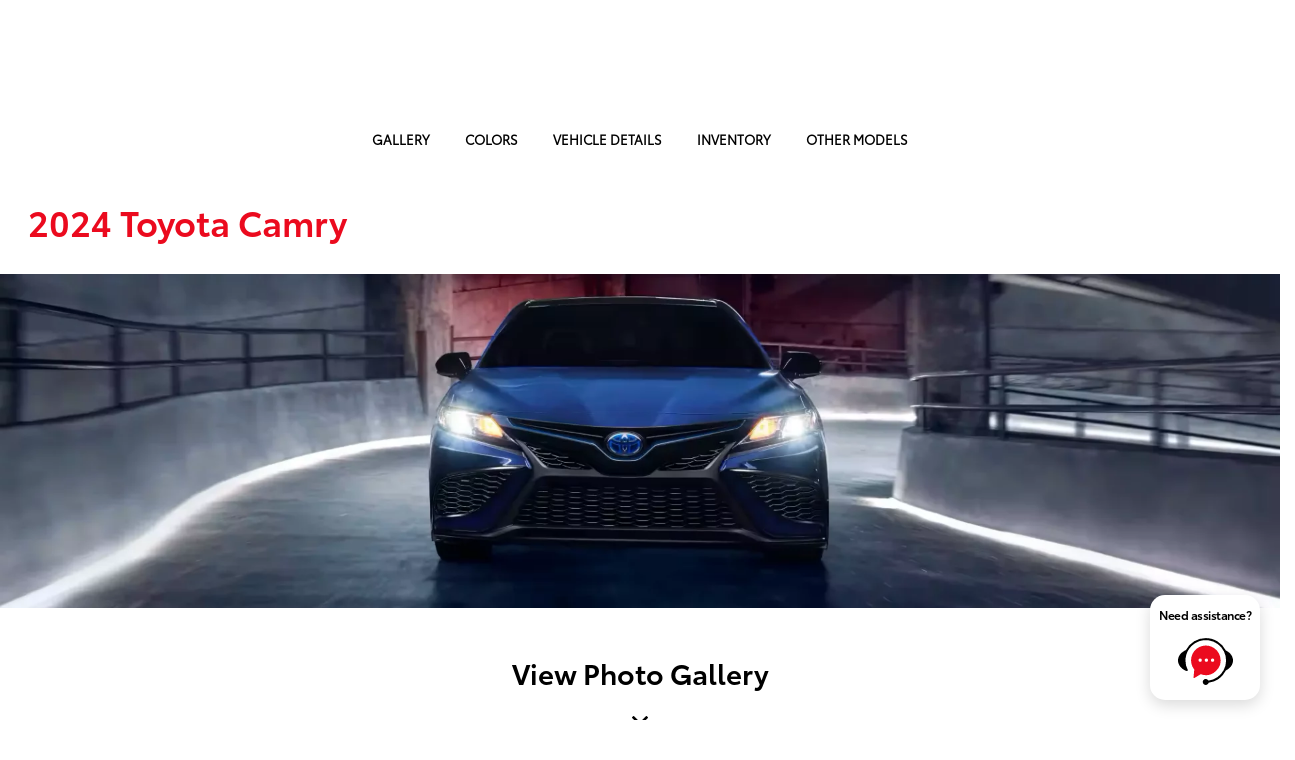

--- FILE ---
content_type: text/javascript
request_url: https://sd-tagging.azurefd.net/id/3pc?cb=window%5B%27_SDA%27%5D%5B%27_cb3uvf8%27%5D&r=1
body_size: -45
content:
window['_SDA']['_cb3uvf8']('X');

--- FILE ---
content_type: text/javascript
request_url: https://nexus.toyota.com/toyotanational/t-dn-shift-prod/serverComponent.php?namespace=Bootstrapper&staticJsPath=nexus.toyota.com/toyotanational/t-dn-shift-prod/code/&publishedOn=Mon%20Jan%2005%2017:11:00%20GMT%202026&ClientID=668&PageID=https%3A%2F%2Fwww.vancouvertoyota.com%2Fresearch-models%2F2024%2FToyota%2Fcamry%3FensAllowOverrideDefaults%3Dtrue%26ensMaxInitDelay%3D60000%26ensMaxEventDelay%3D3800%26dealer_code%3D46071
body_size: 221
content:

Bootstrapper._serverTime = '2026-01-16 05:50:23'; Bootstrapper._clientIP = '18.216.17.65'; Bootstrapper.insertPageFiles(['https://nexus.toyota.com/toyotanational/t-dn-shift-prod/code/c1b3a78c36ef200ef07bb4f1c84c4ccb.js?conditionId0=423182','https://nexus.toyota.com/toyotanational/t-dn-shift-prod/code/c3af6337515eac52109137677c868d2b.js?conditionId0=4903330&conditionId1=455930&conditionId2=4971990']);Bootstrapper.setPageSpecificDataDefinitionIds([62624,62625,62626,62563,62627,62628,72165,62629,72164,72213,72212,60405,62617,63034,72283,62618,62619,62620,62621,62622,62623,59602]);